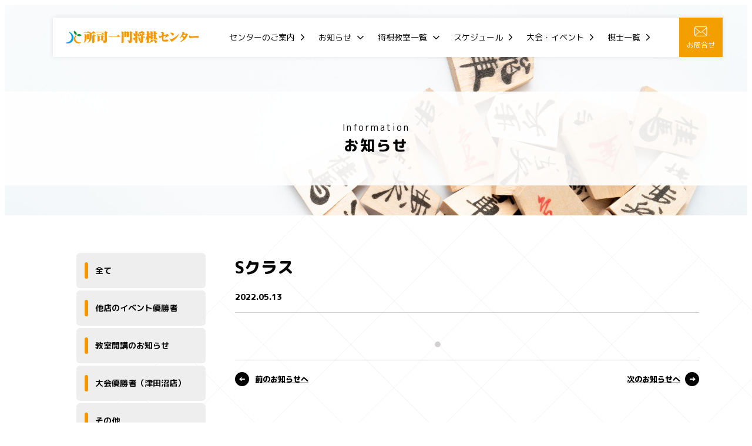

--- FILE ---
content_type: text/html; charset=UTF-8
request_url: https://kisosya.com/schedule/schedule-1062/
body_size: 25628
content:
<!DOCTYPE html>
<html lang="ja">

<head>
	<meta charset="UTF-8" />
	<meta name="viewport" content="width=device-width,initial-scale=1,minimum-scale=1,maximum-scale=1,user-scalable=no">

	<link rel="shortcut icon" href="https://kisosya.com/wp/wp-content/themes/kisosya.com/img/favicon.ico" type="image/x-icon">
	<link rel="apple-touch-icon" href="https://kisosya.com/wp/wp-content/themes/kisosya.com/img/apple-touch-icon.png" sizes="180x180">
	<link rel="icon" type="image/png" href="https://kisosya.com/wp/wp-content/themes/kisosya.com/img/android-touch-icon.png" sizes="192x192">
	<link rel="stylesheet" type="text/css" href="https://kisosya.com/wp/wp-content/themes/kisosya.com/css/reset.css">
	<link rel="stylesheet" href="https://cdnjs.cloudflare.com/ajax/libs/pushy/1.1.2/css/pushy.min.css">
	<link rel="stylesheet" type="text/css" href="https://kisosya.com/wp/wp-content/themes/kisosya.com/css/style.css?20210816">

	<meta name="description" content="">

<title>Sクラス | 所司一門将棋センター</title>
<meta name='robots' content='max-image-preview:large' />
<link rel='dns-prefetch' href='//s.w.org' />
<script type="text/javascript">
window._wpemojiSettings = {"baseUrl":"https:\/\/s.w.org\/images\/core\/emoji\/13.1.0\/72x72\/","ext":".png","svgUrl":"https:\/\/s.w.org\/images\/core\/emoji\/13.1.0\/svg\/","svgExt":".svg","source":{"concatemoji":"https:\/\/kisosya.com\/wp\/wp-includes\/js\/wp-emoji-release.min.js?ver=5.9.12"}};
/*! This file is auto-generated */
!function(e,a,t){var n,r,o,i=a.createElement("canvas"),p=i.getContext&&i.getContext("2d");function s(e,t){var a=String.fromCharCode;p.clearRect(0,0,i.width,i.height),p.fillText(a.apply(this,e),0,0);e=i.toDataURL();return p.clearRect(0,0,i.width,i.height),p.fillText(a.apply(this,t),0,0),e===i.toDataURL()}function c(e){var t=a.createElement("script");t.src=e,t.defer=t.type="text/javascript",a.getElementsByTagName("head")[0].appendChild(t)}for(o=Array("flag","emoji"),t.supports={everything:!0,everythingExceptFlag:!0},r=0;r<o.length;r++)t.supports[o[r]]=function(e){if(!p||!p.fillText)return!1;switch(p.textBaseline="top",p.font="600 32px Arial",e){case"flag":return s([127987,65039,8205,9895,65039],[127987,65039,8203,9895,65039])?!1:!s([55356,56826,55356,56819],[55356,56826,8203,55356,56819])&&!s([55356,57332,56128,56423,56128,56418,56128,56421,56128,56430,56128,56423,56128,56447],[55356,57332,8203,56128,56423,8203,56128,56418,8203,56128,56421,8203,56128,56430,8203,56128,56423,8203,56128,56447]);case"emoji":return!s([10084,65039,8205,55357,56613],[10084,65039,8203,55357,56613])}return!1}(o[r]),t.supports.everything=t.supports.everything&&t.supports[o[r]],"flag"!==o[r]&&(t.supports.everythingExceptFlag=t.supports.everythingExceptFlag&&t.supports[o[r]]);t.supports.everythingExceptFlag=t.supports.everythingExceptFlag&&!t.supports.flag,t.DOMReady=!1,t.readyCallback=function(){t.DOMReady=!0},t.supports.everything||(n=function(){t.readyCallback()},a.addEventListener?(a.addEventListener("DOMContentLoaded",n,!1),e.addEventListener("load",n,!1)):(e.attachEvent("onload",n),a.attachEvent("onreadystatechange",function(){"complete"===a.readyState&&t.readyCallback()})),(n=t.source||{}).concatemoji?c(n.concatemoji):n.wpemoji&&n.twemoji&&(c(n.twemoji),c(n.wpemoji)))}(window,document,window._wpemojiSettings);
</script>
<style type="text/css">
img.wp-smiley,
img.emoji {
	display: inline !important;
	border: none !important;
	box-shadow: none !important;
	height: 1em !important;
	width: 1em !important;
	margin: 0 0.07em !important;
	vertical-align: -0.1em !important;
	background: none !important;
	padding: 0 !important;
}
</style>
	<link rel='stylesheet' id='wp-block-library-css'  href='https://kisosya.com/wp/wp-includes/css/dist/block-library/style.min.css?ver=5.9.12' type='text/css' media='all' />
<style id='global-styles-inline-css' type='text/css'>
body{--wp--preset--color--black: #000000;--wp--preset--color--cyan-bluish-gray: #abb8c3;--wp--preset--color--white: #ffffff;--wp--preset--color--pale-pink: #f78da7;--wp--preset--color--vivid-red: #cf2e2e;--wp--preset--color--luminous-vivid-orange: #ff6900;--wp--preset--color--luminous-vivid-amber: #fcb900;--wp--preset--color--light-green-cyan: #7bdcb5;--wp--preset--color--vivid-green-cyan: #00d084;--wp--preset--color--pale-cyan-blue: #8ed1fc;--wp--preset--color--vivid-cyan-blue: #0693e3;--wp--preset--color--vivid-purple: #9b51e0;--wp--preset--gradient--vivid-cyan-blue-to-vivid-purple: linear-gradient(135deg,rgba(6,147,227,1) 0%,rgb(155,81,224) 100%);--wp--preset--gradient--light-green-cyan-to-vivid-green-cyan: linear-gradient(135deg,rgb(122,220,180) 0%,rgb(0,208,130) 100%);--wp--preset--gradient--luminous-vivid-amber-to-luminous-vivid-orange: linear-gradient(135deg,rgba(252,185,0,1) 0%,rgba(255,105,0,1) 100%);--wp--preset--gradient--luminous-vivid-orange-to-vivid-red: linear-gradient(135deg,rgba(255,105,0,1) 0%,rgb(207,46,46) 100%);--wp--preset--gradient--very-light-gray-to-cyan-bluish-gray: linear-gradient(135deg,rgb(238,238,238) 0%,rgb(169,184,195) 100%);--wp--preset--gradient--cool-to-warm-spectrum: linear-gradient(135deg,rgb(74,234,220) 0%,rgb(151,120,209) 20%,rgb(207,42,186) 40%,rgb(238,44,130) 60%,rgb(251,105,98) 80%,rgb(254,248,76) 100%);--wp--preset--gradient--blush-light-purple: linear-gradient(135deg,rgb(255,206,236) 0%,rgb(152,150,240) 100%);--wp--preset--gradient--blush-bordeaux: linear-gradient(135deg,rgb(254,205,165) 0%,rgb(254,45,45) 50%,rgb(107,0,62) 100%);--wp--preset--gradient--luminous-dusk: linear-gradient(135deg,rgb(255,203,112) 0%,rgb(199,81,192) 50%,rgb(65,88,208) 100%);--wp--preset--gradient--pale-ocean: linear-gradient(135deg,rgb(255,245,203) 0%,rgb(182,227,212) 50%,rgb(51,167,181) 100%);--wp--preset--gradient--electric-grass: linear-gradient(135deg,rgb(202,248,128) 0%,rgb(113,206,126) 100%);--wp--preset--gradient--midnight: linear-gradient(135deg,rgb(2,3,129) 0%,rgb(40,116,252) 100%);--wp--preset--duotone--dark-grayscale: url('#wp-duotone-dark-grayscale');--wp--preset--duotone--grayscale: url('#wp-duotone-grayscale');--wp--preset--duotone--purple-yellow: url('#wp-duotone-purple-yellow');--wp--preset--duotone--blue-red: url('#wp-duotone-blue-red');--wp--preset--duotone--midnight: url('#wp-duotone-midnight');--wp--preset--duotone--magenta-yellow: url('#wp-duotone-magenta-yellow');--wp--preset--duotone--purple-green: url('#wp-duotone-purple-green');--wp--preset--duotone--blue-orange: url('#wp-duotone-blue-orange');--wp--preset--font-size--small: 13px;--wp--preset--font-size--medium: 20px;--wp--preset--font-size--large: 36px;--wp--preset--font-size--x-large: 42px;}.has-black-color{color: var(--wp--preset--color--black) !important;}.has-cyan-bluish-gray-color{color: var(--wp--preset--color--cyan-bluish-gray) !important;}.has-white-color{color: var(--wp--preset--color--white) !important;}.has-pale-pink-color{color: var(--wp--preset--color--pale-pink) !important;}.has-vivid-red-color{color: var(--wp--preset--color--vivid-red) !important;}.has-luminous-vivid-orange-color{color: var(--wp--preset--color--luminous-vivid-orange) !important;}.has-luminous-vivid-amber-color{color: var(--wp--preset--color--luminous-vivid-amber) !important;}.has-light-green-cyan-color{color: var(--wp--preset--color--light-green-cyan) !important;}.has-vivid-green-cyan-color{color: var(--wp--preset--color--vivid-green-cyan) !important;}.has-pale-cyan-blue-color{color: var(--wp--preset--color--pale-cyan-blue) !important;}.has-vivid-cyan-blue-color{color: var(--wp--preset--color--vivid-cyan-blue) !important;}.has-vivid-purple-color{color: var(--wp--preset--color--vivid-purple) !important;}.has-black-background-color{background-color: var(--wp--preset--color--black) !important;}.has-cyan-bluish-gray-background-color{background-color: var(--wp--preset--color--cyan-bluish-gray) !important;}.has-white-background-color{background-color: var(--wp--preset--color--white) !important;}.has-pale-pink-background-color{background-color: var(--wp--preset--color--pale-pink) !important;}.has-vivid-red-background-color{background-color: var(--wp--preset--color--vivid-red) !important;}.has-luminous-vivid-orange-background-color{background-color: var(--wp--preset--color--luminous-vivid-orange) !important;}.has-luminous-vivid-amber-background-color{background-color: var(--wp--preset--color--luminous-vivid-amber) !important;}.has-light-green-cyan-background-color{background-color: var(--wp--preset--color--light-green-cyan) !important;}.has-vivid-green-cyan-background-color{background-color: var(--wp--preset--color--vivid-green-cyan) !important;}.has-pale-cyan-blue-background-color{background-color: var(--wp--preset--color--pale-cyan-blue) !important;}.has-vivid-cyan-blue-background-color{background-color: var(--wp--preset--color--vivid-cyan-blue) !important;}.has-vivid-purple-background-color{background-color: var(--wp--preset--color--vivid-purple) !important;}.has-black-border-color{border-color: var(--wp--preset--color--black) !important;}.has-cyan-bluish-gray-border-color{border-color: var(--wp--preset--color--cyan-bluish-gray) !important;}.has-white-border-color{border-color: var(--wp--preset--color--white) !important;}.has-pale-pink-border-color{border-color: var(--wp--preset--color--pale-pink) !important;}.has-vivid-red-border-color{border-color: var(--wp--preset--color--vivid-red) !important;}.has-luminous-vivid-orange-border-color{border-color: var(--wp--preset--color--luminous-vivid-orange) !important;}.has-luminous-vivid-amber-border-color{border-color: var(--wp--preset--color--luminous-vivid-amber) !important;}.has-light-green-cyan-border-color{border-color: var(--wp--preset--color--light-green-cyan) !important;}.has-vivid-green-cyan-border-color{border-color: var(--wp--preset--color--vivid-green-cyan) !important;}.has-pale-cyan-blue-border-color{border-color: var(--wp--preset--color--pale-cyan-blue) !important;}.has-vivid-cyan-blue-border-color{border-color: var(--wp--preset--color--vivid-cyan-blue) !important;}.has-vivid-purple-border-color{border-color: var(--wp--preset--color--vivid-purple) !important;}.has-vivid-cyan-blue-to-vivid-purple-gradient-background{background: var(--wp--preset--gradient--vivid-cyan-blue-to-vivid-purple) !important;}.has-light-green-cyan-to-vivid-green-cyan-gradient-background{background: var(--wp--preset--gradient--light-green-cyan-to-vivid-green-cyan) !important;}.has-luminous-vivid-amber-to-luminous-vivid-orange-gradient-background{background: var(--wp--preset--gradient--luminous-vivid-amber-to-luminous-vivid-orange) !important;}.has-luminous-vivid-orange-to-vivid-red-gradient-background{background: var(--wp--preset--gradient--luminous-vivid-orange-to-vivid-red) !important;}.has-very-light-gray-to-cyan-bluish-gray-gradient-background{background: var(--wp--preset--gradient--very-light-gray-to-cyan-bluish-gray) !important;}.has-cool-to-warm-spectrum-gradient-background{background: var(--wp--preset--gradient--cool-to-warm-spectrum) !important;}.has-blush-light-purple-gradient-background{background: var(--wp--preset--gradient--blush-light-purple) !important;}.has-blush-bordeaux-gradient-background{background: var(--wp--preset--gradient--blush-bordeaux) !important;}.has-luminous-dusk-gradient-background{background: var(--wp--preset--gradient--luminous-dusk) !important;}.has-pale-ocean-gradient-background{background: var(--wp--preset--gradient--pale-ocean) !important;}.has-electric-grass-gradient-background{background: var(--wp--preset--gradient--electric-grass) !important;}.has-midnight-gradient-background{background: var(--wp--preset--gradient--midnight) !important;}.has-small-font-size{font-size: var(--wp--preset--font-size--small) !important;}.has-medium-font-size{font-size: var(--wp--preset--font-size--medium) !important;}.has-large-font-size{font-size: var(--wp--preset--font-size--large) !important;}.has-x-large-font-size{font-size: var(--wp--preset--font-size--x-large) !important;}
</style>
<link rel="https://api.w.org/" href="https://kisosya.com/wp-json/" /><link rel="alternate" type="application/json" href="https://kisosya.com/wp-json/wp/v2/schedule/1062" /><link rel="EditURI" type="application/rsd+xml" title="RSD" href="https://kisosya.com/wp/xmlrpc.php?rsd" />
<link rel="wlwmanifest" type="application/wlwmanifest+xml" href="https://kisosya.com/wp/wp-includes/wlwmanifest.xml" /> 
<meta name="generator" content="WordPress 5.9.12" />
<link rel="canonical" href="https://kisosya.com/schedule/schedule-1062/" />
<link rel='shortlink' href='https://kisosya.com/?p=1062' />
<link rel="alternate" type="application/json+oembed" href="https://kisosya.com/wp-json/oembed/1.0/embed?url=https%3A%2F%2Fkisosya.com%2Fschedule%2Fschedule-1062%2F" />
<link rel="alternate" type="text/xml+oembed" href="https://kisosya.com/wp-json/oembed/1.0/embed?url=https%3A%2F%2Fkisosya.com%2Fschedule%2Fschedule-1062%2F&#038;format=xml" />

</head>
<body class="single schedule">
	<div class="wrap">
		<header>
			<div class="headerLogo"><a href="/"><img src="https://kisosya.com/wp/wp-content/themes/kisosya.com/img/logo.png"></a></div>
			<div class="headerNavi">
				<ul class="pcMenu">
					<li>
						<a href="/about/" class="">センターのご案内</a>
					</li>
					<li class="has-child">
						<a href="/information/" class="">お知らせ</a>
						<ul class="pcMenu__subMenu">
				          <li class=""><a href="https://kisosya.com/%e4%bb%96%e5%ba%97%e3%81%ae%e3%82%a4%e3%83%99%e3%83%b3%e3%83%88%e5%84%aa%e5%8b%9d%e8%80%85/">他店のイベント優勝者</a></li>
				          <li class=""><a href="https://kisosya.com/https-blog-goo-ne-jp-tudanuma_9-c-9e4e298d4292a6f77d927544c0f0e724/">教室開講のお知らせ</a></li>
				          <li class=""><a href="https://kisosya.com/%e5%a4%a7%e4%bc%9a%e5%84%aa%e5%8b%9d%e8%80%85/">大会優勝者（津田沼店）</a></li>
				          <li class=""><a href="https://kisosya.com/other/">その他</a></li>
				          <li class=""><a href="https://kisosya.com/tnmt/">大会案内</a></li>
				          <li class=""><a href="https://kisosya.com/info/">お知らせ</a></li>
								</ul>
					</li>
					<li class="has-child">
						<a href="/classes/" class="">将棋教室一覧</a>
						<ul class="pcMenu__subMenu">
							<li class="has-child">
								<a href="/classes/#monthly">将棋教室（月会費制）</a>
								<ul class="pcMenu__subMenu">
				          <li class=""><a href="https://kisosya.com/class_monthly/class-15173/">将棋教室のお支払い方法について</a></li>
				          <li class=""><a href="https://kisosya.com/class_monthly/class-3005/">教室の研究会・開放について</a></li>
				          <li class=""><a href="https://kisosya.com/class_monthly/class-767/">序盤研究会</a></li>
				          <li class=""><a href="https://kisosya.com/class_monthly/class-20/">初級クラス（R8年2月より金曜初級クラスは個別指導に変更）</a></li>
				          <li class=""><a href="https://kisosya.com/class_monthly/class-979/">パンダ先生の初級クラス</a></li>
				          <li class=""><a href="https://kisosya.com/class_monthly/class-19/">中級クラス</a></li>
				          <li class=""><a href="https://kisosya.com/class_monthly/class-981/">パンダ先生の中級クラス</a></li>
				          <li class=""><a href="https://kisosya.com/class_monthly/class-18/">有段者クラス</a></li>
				          <li class=""><a href="https://kisosya.com/class_monthly/class-996/">有段者研究会</a></li>
				          <li class=""><a href="https://kisosya.com/class_monthly/class-17/">Sクラス</a></li>
				          <li class=""><a href="https://kisosya.com/class_monthly/class-1140/">Ｓクラスの研究会</a></li>
								</ul>
							</li>
							<li class="has-child">
								<a href="/classes/#oneday">1日教室・セミナー</a>
								<ul class="pcMenu__subMenu">
				          <li class=""><a href="https://kisosya.com/class_oneday/class-196/">わかばクラス</a></li>
				          <li class=""><a href="https://kisosya.com/class_oneday/class-2587/">個別指導　（ビギナークラスを個別指導に変更）</a></li>
				          <li class=""><a href="https://kisosya.com/class_oneday/class-197/">大人クラス</a></li>
				          <li class=""><a href="https://kisosya.com/class_oneday/class-1237/">オンライン将棋教室　　</a></li>
				          <li class=""><a href="https://kisosya.com/class_oneday/class-10/">のんびり女性教室　</a></li>
				          <li class=""><a href="https://kisosya.com/class_oneday/class-8/">ゆったり親子教室</a></li>
				          <li class=""><a href="https://kisosya.com/class_oneday/class-1793/">毎週金曜日はわかば交流会</a></li>
				          <li class=""><a href="https://kisosya.com/class_oneday/class-3254/">平日将棋センター</a></li>
								</ul>
							</li>
						</ul>
					</li>
					<li>
						<a href="/schedules/" class="">スケジュール</a>
					</li>
					<li>
						<a href="/events/" class="">大会・イベント</a>
					</li>
					<li>
						<a href="/players/" class="">棋士一覧</a>
					</li>
				</ul>
				<a href="/contact/" class="headerContact pc fade"><img src="https://kisosya.com/wp/wp-content/themes/kisosya.com/img/icon_contact.png"><br>お問合せ</a>

				<a class="headerMenu sp"><img src="https://kisosya.com/wp/wp-content/themes/kisosya.com/img/icon_menu.png" class="spMenu__open menu-btn" alt="MENU" ></a>
				<a class="headerMenu sp"><img src="https://kisosya.com/wp/wp-content/themes/kisosya.com/img/icon_close.png" class="spMenu__close menu-btn" alt="closeボタン"></a>
			</div>
		</header>
		<!-- ▼▼▼　MENU　▼▼▼ -->
		<nav class="spMenu pushy pushy-right">
			<ul class="spMenu__level1">
				<li class="pushy-link"><a href="/">トップページ</a></li>
				<li class="pushy-link"><a href="/about/">センターのご案内</a></li>
				<li class="pushy-submenu">
					<button>お知らせ</button>
					<ul class="spMenu__level2">
						<li class="pushy-link"><a href="/information/">ー 全て</a></li>
						<li class="pushy-link"><a href="https://kisosya.com/%e4%bb%96%e5%ba%97%e3%81%ae%e3%82%a4%e3%83%99%e3%83%b3%e3%83%88%e5%84%aa%e5%8b%9d%e8%80%85/">ー 他店のイベント優勝者</a></li>
						<li class="pushy-link"><a href="https://kisosya.com/https-blog-goo-ne-jp-tudanuma_9-c-9e4e298d4292a6f77d927544c0f0e724/">ー 教室開講のお知らせ</a></li>
						<li class="pushy-link"><a href="https://kisosya.com/%e5%a4%a7%e4%bc%9a%e5%84%aa%e5%8b%9d%e8%80%85/">ー 大会優勝者（津田沼店）</a></li>
						<li class="pushy-link"><a href="https://kisosya.com/other/">ー その他</a></li>
						<li class="pushy-link"><a href="https://kisosya.com/tnmt/">ー 大会案内</a></li>
						<li class="pushy-link"><a href="https://kisosya.com/info/">ー お知らせ</a></li>
					</ul>
				</li>
				<li class="pushy-submenu">
					<button>将棋教室</button>
					<ul class="spMenu__level2">
						<li class="pushy-link"><a href="/classes/">ー 教室一覧</a></li>
						<li><a href="https://kisosya.com/class_monthly/class-15173/">ー 将棋教室のお支払い方法について</a></li>
						<li><a href="https://kisosya.com/class_monthly/class-3005/">ー 教室の研究会・開放について</a></li>
						<li><a href="https://kisosya.com/class_monthly/class-767/">ー 序盤研究会</a></li>
						<li><a href="https://kisosya.com/class_monthly/class-20/">ー 初級クラス（R8年2月より金曜初級クラスは個別指導に変更）</a></li>
						<li><a href="https://kisosya.com/class_monthly/class-979/">ー パンダ先生の初級クラス</a></li>
						<li><a href="https://kisosya.com/class_monthly/class-19/">ー 中級クラス</a></li>
						<li><a href="https://kisosya.com/class_monthly/class-981/">ー パンダ先生の中級クラス</a></li>
						<li><a href="https://kisosya.com/class_monthly/class-18/">ー 有段者クラス</a></li>
						<li><a href="https://kisosya.com/class_monthly/class-996/">ー 有段者研究会</a></li>
						<li><a href="https://kisosya.com/class_monthly/class-17/">ー Sクラス</a></li>
						<li><a href="https://kisosya.com/class_monthly/class-1140/">ー Ｓクラスの研究会</a></li>
						<li><a href="https://kisosya.com/class_oneday/class-196/">ー わかばクラス</a></li>
						<li><a href="https://kisosya.com/class_oneday/class-2587/">ー 個別指導　（ビギナークラスを個別指導に変更）</a></li>
						<li><a href="https://kisosya.com/class_oneday/class-197/">ー 大人クラス</a></li>
						<li><a href="https://kisosya.com/class_oneday/class-1237/">ー オンライン将棋教室　　</a></li>
						<li><a href="https://kisosya.com/class_oneday/class-10/">ー のんびり女性教室　</a></li>
						<li><a href="https://kisosya.com/class_oneday/class-8/">ー ゆったり親子教室</a></li>
						<li><a href="https://kisosya.com/class_oneday/class-1793/">ー 毎週金曜日はわかば交流会</a></li>
						<li><a href="https://kisosya.com/class_oneday/class-3254/">ー 平日将棋センター</a></li>
					</ul>
				</li>
				<li class="pushy-link"><a href="/schedules/">スケジュール</a></li>
				<li class="pushy-link"><a href="/events/">大会・イベント</a></li>
				<li class="pushy-link"><a href="/players/">棋士一覧</a></li>
				<li class="pushy-link"><a href="/contact/">お問い合わせ</a></li>
			</ul>
		</nav>
		<div class="site-overlay"></div>
		<!-- ▲▲▲▲　MENU　▲▲▲　 -->

	</div>

  <section class="secMain">
    <h1><span>Information</span>お知らせ</h1>
  </section>

  <div class="wrap">
    <div class="containar">
      <aside class="sideInformation">
        <ul class="sideMenu">
          <li class=""><a href="/information/">全て</a></li>
          <li class=""><a href="https://kisosya.com/%e4%bb%96%e5%ba%97%e3%81%ae%e3%82%a4%e3%83%99%e3%83%b3%e3%83%88%e5%84%aa%e5%8b%9d%e8%80%85/">他店のイベント優勝者</a></li>
          <li class=""><a href="https://kisosya.com/https-blog-goo-ne-jp-tudanuma_9-c-9e4e298d4292a6f77d927544c0f0e724/">教室開講のお知らせ</a></li>
          <li class=""><a href="https://kisosya.com/%e5%a4%a7%e4%bc%9a%e5%84%aa%e5%8b%9d%e8%80%85/">大会優勝者（津田沼店）</a></li>
          <li class=""><a href="https://kisosya.com/other/">その他</a></li>
          <li class=""><a href="https://kisosya.com/tnmt/">大会案内</a></li>
          <li class=""><a href="https://kisosya.com/info/">お知らせ</a></li>
        </ul>
      </aside>
      <main class="mainInformation">
        <h1>Sクラス</h1>
        <div class="singleHead">
          <time>2022.05.13</time>
        </div>

        <div class="singleContent">


        </div>
        <div class="siglePageNavi">
          <div class="siglePageNavi__prev"><a href="https://kisosya.com/schedule/schedule-1061/" rel="prev">前のお知らせへ</a></div>
          <div class="siglePageNavi__next"><a href="https://kisosya.com/schedule/schedule-1063/" rel="next">次のお知らせへ</a></div>
        </div>
      </main>
    </div><!-- containar -->
  </div><!-- wrap -->

	<footer>
		<div class="wrap">
			<dl class="footerContact">
				<dt>株式会社所司一門将棋センター</dt>
				<dd>〒275-0016<br>習志野市津田沼5-12-12 　サンロード津田沼408</dd>
				<dd>→ <a href="/about/#gmap">アクセスマップ</a></dd>
			</dl>
			<ul class="footerLink">
				<li><a href="https://ameblo.jp/kazuha1711/" target="_blank" class="fade"><img src="https://kisosya.com/wp/wp-content/themes/kisosya.com/img/footer_banner01.png"></a></li>
				<li><a href="https://x.com/shoshitsudanuma" target="_blank" class="fade"><img src="https://kisosya.com/wp/wp-content/themes/kisosya.com/img/footer_banner02.png"></a></li>
				<li><a href="https://tudanuma-9.hatenablog.com/" target="_blank" class="fade"><img src="https://kisosya.com/wp/wp-content/themes/kisosya.com/img/footer_banner03.png"></a></li>
			</ul>
		</div>
		<div class="footerCr"><small>© 2021 株式会社所司一門将棋センター</small></div>
	</footer><!-- #site-footer -->

	<script src="https://ajax.googleapis.com/ajax/libs/jquery/3.6.0/jquery.min.js"></script>
	<script src="https://cdnjs.cloudflare.com/ajax/libs/pushy/1.1.2/js/pushy.min.js"></script>
	<script src="https://kisosya.com/wp/wp-content/themes/kisosya.com/js/scrolltopcontrol_top.js"></script>
	<script src="https://kisosya.com/wp/wp-content/themes/kisosya.com/js/script.js"></script>


</body>
</html>


--- FILE ---
content_type: image/svg+xml
request_url: https://kisosya.com/wp/wp-content/themes/kisosya.com/img/link_right.svg
body_size: 422
content:
<svg xmlns="http://www.w3.org/2000/svg" width="6" height="11" viewBox="0 0 6 11">
  <path id="パス_5" data-name="パス 5" d="M168.9,332.021a.746.746,0,0,1,0-1.027h0l4.106-4.261-4.106-4.261h0a.746.746,0,0,1,0-1.027h0a.682.682,0,0,1,.989,0h0l4.6,4.774a.744.744,0,0,1,.205.513h0a.744.744,0,0,1-.205.513h0l-4.6,4.774a.685.685,0,0,1-.495.213h0a.685.685,0,0,1-.495-.213Z" transform="translate(-168.695 -321.234)"/>
</svg>
